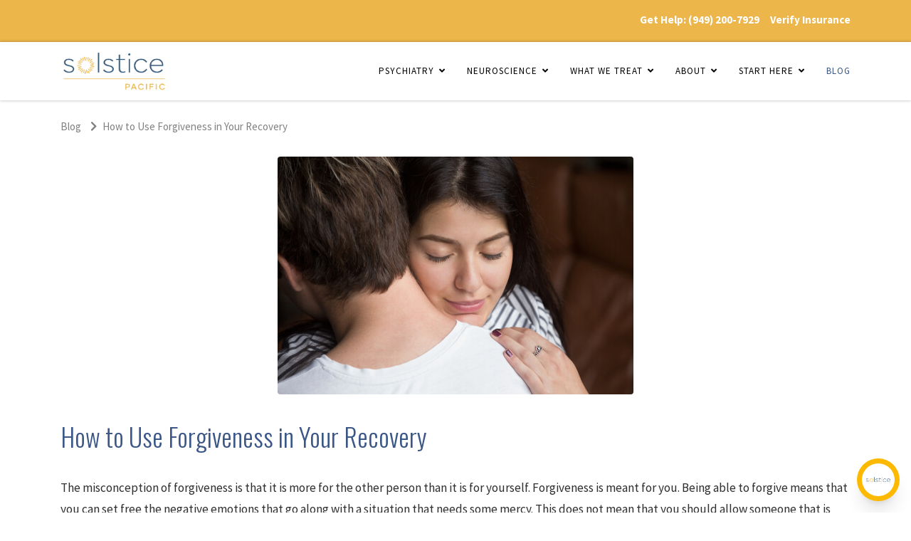

--- FILE ---
content_type: text/html; charset=utf-8
request_url: https://pacificsolstice.com/blog/how-to-use-forgiveness-in-your-recovery
body_size: 9557
content:

<!doctype html>
<html lang="en-gb" dir="ltr">
    <head>
<link href="https://pacificsolstice.com/blog/how-to-use-forgiveness-in-your-recovery" rel="canonical" />

        <meta charset="utf-8">
        <meta name="viewport" content="width=device-width, initial-scale=1, shrink-to-fit=no">
        <link rel="canonical" href="https://pacificsolstice.com/blog/how-to-use-forgiveness-in-your-recovery">
        <base href="https://pacificsolstice.com/blog/how-to-use-forgiveness-in-your-recovery" />
	<meta http-equiv="content-type" content="text/html; charset=utf-8" />
	<meta name="author" content="Juser" />
	<meta name="robots" content="max-snippet:-1, max-image-preview:large, max-video-preview:-1" />
	<meta name="twitter:card" content="summary" />
	<meta property="og:type" content="article" />
	<meta property="og:url" content="https://pacificsolstice.com/blog/how-to-use-forgiveness-in-your-recovery" />
	<meta property="og:title" content="How to Use Forgiveness in Your Recovery | Blog" />
	<meta property="og:description" content="If you or someone you love is struggling with mental health issues or autism, know this: You don't have to face this alone." />
	<meta property="og:image" content="https://pacificsolstice.com/images/psychiatry-blog/pacificsolstice-forgiveness-in-your-recovery.jpg" />
	<meta name="description" content="If you or someone you love is struggling with mental health issues or autism, know this: You don't have to face this alone." />
	
	<title>How to Use Forgiveness in Your Recovery | Blog</title>
	<link href="https://pacificsolstice.com/3y" rel="shortlink" />
	<link href="/images/favicon.io/favicon-16x16.png" rel="shortcut icon" type="image/vnd.microsoft.icon" />
	
	<link href="/plugins/system/jce/css/content.css?6ace3c32fba614bf255653764878127e" rel="stylesheet" type="text/css" />
	<link href="//fonts.googleapis.com/css?family=Source+Sans+Pro:100,100i,300,300i,400,400i,500,500i,700,700i,900,900i&amp;display=swap&amp;subset=greek-ext" rel="stylesheet" type="text/css" />
	<link href="//fonts.googleapis.com/css?family=Oswald:100,100i,300,300i,400,400i,500,500i,700,700i,900,900i&amp;display=swap&amp;subset=latin" rel="stylesheet" type="text/css" />
	<link href="/templates/shaper_helixultimate/css/bootstrap.min.css" rel="stylesheet" type="text/css" />
	<link href="/templates/shaper_helixultimate/css/font-awesome.min.css" rel="stylesheet" type="text/css" />
	<link href="/templates/shaper_helixultimate/css/fa-v4-shims.css" rel="stylesheet" type="text/css" />
	<link href="/templates/shaper_helixultimate/css/template.css" rel="stylesheet" type="text/css" />
	<link href="/templates/shaper_helixultimate/css/presets/default.css" rel="stylesheet" type="text/css" />
	<link href="/templates/shaper_helixultimate/css/custom.css" rel="stylesheet" type="text/css" />
	<link href="/components/com_sppagebuilder/assets/css/font-awesome-5.min.css" rel="stylesheet" type="text/css" />
	<link href="/components/com_sppagebuilder/assets/css/font-awesome-v4-shims.css" rel="stylesheet" type="text/css" />
	<link href="/components/com_sppagebuilder/assets/css/animate.min.css" rel="stylesheet" type="text/css" />
	<link href="/components/com_sppagebuilder/assets/css/sppagebuilder.css" rel="stylesheet" type="text/css" />
	<style type="text/css">
body{font-family: 'Source Sans Pro', sans-serif;font-weight: 400;font-style: normal;}
h1{font-family: 'Oswald', sans-serif;font-weight: 300;font-style: normal;}
h2{font-family: 'Oswald', sans-serif;font-weight: 300;}
h3{font-family: 'Oswald', sans-serif;font-weight: 300;}
h4{font-family: 'Oswald', sans-serif;font-weight: 300;}
.logo-image {height:60px;}.logo-image-phone {height:60px;}.logo-image {height:60px;}.logo-image-phone {height:60px;}
	</style>
	<script src="/media/jui/js/jquery.min.js?6ace3c32fba614bf255653764878127e" type="text/javascript"></script>
	<script src="/media/jui/js/jquery-noconflict.js?6ace3c32fba614bf255653764878127e" type="text/javascript"></script>
	<script src="/media/jui/js/jquery-migrate.min.js?6ace3c32fba614bf255653764878127e" type="text/javascript"></script>
	<script src="/media/system/js/caption.js?6ace3c32fba614bf255653764878127e" type="text/javascript"></script>
	<script src="/templates/shaper_helixultimate/js/popper.min.js" type="text/javascript"></script>
	<script src="/templates/shaper_helixultimate/js/bootstrap.min.js" type="text/javascript"></script>
	<script src="/templates/shaper_helixultimate/js/main.js" type="text/javascript"></script>
	<script src="/components/com_sppagebuilder/assets/js/jquery.parallax.js" type="text/javascript"></script>
	<script src="/components/com_sppagebuilder/assets/js/sppagebuilder.js" type="text/javascript"></script>
	<script type="text/javascript">
jQuery(function($){ initTooltips(); $("body").on("subform-row-add", initTooltips); function initTooltips (event, container) { container = container || document;$(container).find(".hasTooltip").tooltip({"html": true,"container": "body"});} });jQuery(window).on('load',  function() {
				new JCaption('img.caption');
			});/*Dynamic Footer Copyright Date*/
window.addEventListener("load", (event) => {
let dateContainer = document.querySelector(".sp-copyright-year-dynamic").innerText = new Date().getFullYear();
});template="shaper_helixultimate";
	</script>
<!-- Google Tag Manager -->
<script>(function(w,d,s,l,i){w[l]=w[l]||[];w[l].push({'gtm.start':
new Date().getTime(),event:'gtm.js'});var f=d.getElementsByTagName(s)[0],
j=d.createElement(s),dl=l!='dataLayer'?'&l='+l:'';j.async=true;j.src=
'https://www.googletagmanager.com/gtm.js?id='+i+dl;f.parentNode.insertBefore(j,f);
})(window,document,'script','dataLayer','GTM-WWB7G8M');</script>
<!-- End Google Tag Manager -->
<link rel="apple-touch-icon" sizes="180x180" href="/images/favicon/apple-touch-icon.png">
<link rel="icon" type="image/png" sizes="32x32" href="/images/favicon/favicon-32x32.png">
<link rel="icon" type="image/png" sizes="16x16" href="/images/favicon/favicon-16x16.png">
<link rel="manifest" href="/images/favicon/site.webmanifest">
<link rel="mask-icon" href="/images/favicon/safari-pinned-tab.svg" color="#5bbad5">
<link rel="shortcut icon" href="/images/favicon/favicon.ico">
<meta name="msapplication-TileColor" content="#da532c">
<meta name="msapplication-config" content="images/favicon/browserconfig.xml">
<meta name="theme-color" content="#ffffff">
    





<!-- sh404SEF OGP tags -->
<meta property="og:locale" content="en_GB" />
<meta property="og:title" content="How to Use Forgiveness in Your Recovery | Blog" />
<meta property="og:description" content="If you or someone you love is struggling with mental health issues or autism, know this: You don't have to face this alone." />
<meta property="og:type" content="article" />
<meta property="og:url" content="https://pacificsolstice.com/blog/how-to-use-forgiveness-in-your-recovery" />
<meta property="og:image" content="https://pacificsolstice.com/images/psychiatry-blog/pacificsolstice-forgiveness-in-your-recovery.jpg" />
<meta property="og:image:width" content="500" />
<meta property="og:image:height" content="334" />
<meta property="og:image:secure_url" content="https://pacificsolstice.com/images/psychiatry-blog/pacificsolstice-forgiveness-in-your-recovery.jpg" />
<meta property="og:site_name" content="Solstice Pacific" />
<meta property="fb:app_id" content="5025055247572901" />
<!-- sh404SEF OGP tags - end -->
</head>
    <body class="site helix-ultimate com-content view-article layout-default task-none itemid-208 en-gb ltr layout-fluid offcanvas-init offcanvs-position-right">
    
    <div class="body-wrapper">
        <div class="body-innerwrapper">
            <div id="sp-top-bar"><div class="container"><div class="container-inner"><div class="row"><div id="sp-top1" class="col-lg-6"><div class="sp-column text-center text-lg-left"></div></div><div id="sp-top2" class="col-lg-6"><div class="sp-column text-center text-lg-right"><div class="sp-module "><div class="sp-module-content">

<div class="custom"  >
	<p><a href="tel:1-949-200-7929">Get Help: (949) 200-7929</a> &nbsp; &nbsp; <a href="/start-here/verify-insurance">Verify Insurance</a></p></div>
</div></div></div></div></div></div></div></div><header id="sp-header"><div class="container"><div class="container-inner"><div class="row"><div id="sp-logo" class="col-8 col-lg-3"><div class="sp-column"><div class="logo"><a href="/"><img class="logo-image d-none d-lg-inline-block" src="/images/sp-muted-logo1.png" alt="Solstice Pacific"><img class="logo-image-phone d-inline-block d-lg-none" src="/images/sp-muted-logo.png" alt="Solstice Pacific"></a></div></div></div><div id="sp-menu" class="col-4 col-lg-9"><div class="sp-column"><nav class="sp-megamenu-wrapper" role="navigation"><a id="offcanvas-toggler" aria-label="Navigation" class="offcanvas-toggler-right d-block d-lg-none" href="#"><i class="fa fa-bars" aria-hidden="true" title="Navigation"></i></a><ul class="sp-megamenu-parent menu-animation-fade d-none d-lg-block"><li class="sp-menu-item sp-has-child"><a  href="/psychiatry" >Psychiatry</a><div class="sp-dropdown sp-dropdown-main sp-menu-right" style="width: 320px;"><div class="sp-dropdown-inner"><ul class="sp-dropdown-items"><li class="sp-menu-item"><a  href="/psychiatry/adult-inpatient-residential-treatment" >Adult Inpatient Residential Treatment</a></li><li class="sp-menu-item"><a  href="/psychiatry/partial-hospitalization-day-treatment-php" >Partial Hospitalization Day Treatment (PHP)</a></li><li class="sp-menu-item"><a  href="/psychiatry/intensive-outpatient-iop" >Intensive Outpatient (IOP)</a></li><li class="sp-menu-item"><a  href="/psychiatry/individual-counseling-or-therapy-2" >NeuroStar (TMS Technology)</a></li><li class="sp-menu-item"><a  href="/psychiatry/geriatric-mental-health-and-day-treatment" >Geriatric Mental Health and Day Treatment</a></li><li class="sp-menu-item"><a  href="/psychiatry/treatment-resistant-depression" >Treatment Resistant Depression</a></li><li class="sp-menu-item"><a  href="/psychiatry/treatment-of-add-and-adhd" >Treatment of ADD and ADHD</a></li><li class="sp-menu-item"><a  href="/psychiatry/trauma-stress-disorder-and-post-traumatic-stress-disorder" >Trauma, Stress Disorder and Post Traumatic Stress Disorder</a></li><li class="sp-menu-item"><a  href="/psychiatry/eating-disorder-treatment" >Eating Disorder Treatment</a></li><li class="sp-menu-item"><a  href="/psychiatry/autism-treatment" >Autism Treatment</a></li><li class="sp-menu-item"><a  href="/psychiatry/chronic-pain-treatment" >Chronic Pain Treatment</a></li><li class="sp-menu-item"><a  href="/psychiatry/military-and-veterans-grief-loss-and-anxiety-treatment" >Military and Veterans Grief, Loss and Anxiety Treatment</a></li><li class="sp-menu-item"><a  href="/psychiatry/individual-counseling-or-therapy" >Individual Counseling or Therapy</a></li><li class="sp-menu-item"><a  href="/psychiatry/solstice-advance-a-program-for-families" >Family Education &amp; Support Program</a></li></ul></div></div></li><li class="sp-menu-item sp-has-child"><a  href="/neuroscience" >Neuroscience</a><div class="sp-dropdown sp-dropdown-main sp-menu-right" style="width: 320px;"><div class="sp-dropdown-inner"><ul class="sp-dropdown-items"><li class="sp-menu-item"><a  href="/neuroscience/solstice-academy" >Solstice Academy</a></li><li class="sp-menu-item"><a  href="/neuroscience/autism-spectrum-disorder-asd" >Autism Spectrum Disorder (ASD)</a></li><li class="sp-menu-item"><a  href="/neuroscience/traumatic-brain-injury-tbi" >Traumatic Brain Injury (TBI)</a></li><li class="sp-menu-item"><a  href="/neuroscience/stroke-and-depression" >Stroke and Depression</a></li><li class="sp-menu-item"><a  href="/neuroscience/adhd" >ADHD</a></li><li class="sp-menu-item"><a  href="/performance-psychology-clinic" >Performance Psychology Clinic</a></li></ul></div></div></li><li class="sp-menu-item sp-has-child"><a  href="/what-we-treat" >What We Treat</a><div class="sp-dropdown sp-dropdown-main sp-menu-right" style="width: 320px;"><div class="sp-dropdown-inner"><ul class="sp-dropdown-items"><li class="sp-menu-item"><a  href="/what-we-treat/eating-disorders" >Eating Disorders</a></li><li class="sp-menu-item"><a  href="/what-we-treat/obsessive-compulsive-disorders" >Obsessive Compulsive Disorders</a></li><li class="sp-menu-item"><a  href="/what-we-treat/screen-internet-and-gaming" >Screen, Internet and Gaming</a></li><li class="sp-menu-item"><a  href="/what-we-treat/adolescent-mood-and-resilience" >Adolescent Mood and Resilience</a></li><li class="sp-menu-item"><a  href="/what-we-treat/major-depressive-disorder" >Major Depressive Disorder</a></li><li class="sp-menu-item"><a  href="/psychiatry/family-care-communication-and-cohesion" >Family Care, Communication and Cohesion</a></li><li class="sp-menu-item"><a  href="/what-we-treat/persistent-depressive-disorder-dysthymia" >Persistent Depressive Disorder (Dysthymia)</a></li><li class="sp-menu-item"><a  href="/what-we-treat/post-traumatic-stress-disorder" >Post Traumatic Stress Disorder</a></li><li class="sp-menu-item"><a  href="/what-we-treat/bipolar-disorders" >Bipolar Disorders</a></li><li class="sp-menu-item"><a  href="/what-we-treat/demoralization-and-grief" >Demoralization and Grief</a></li><li class="sp-menu-item"><a  href="/what-we-treat/substance-addiction" >Substance Addiction</a></li><li class="sp-menu-item"><a  href="/what-we-treat/substance-induced-mood-disorder" >Substance-Induced Mood Disorder</a></li><li class="sp-menu-item"><a  href="/psychiatry/process-addiction-and-substance-addiction-treatment" >Process Addiction and Substance Addiction Treatment</a></li><li class="sp-menu-item"><a  href="/what-we-treat/anxiety-and-panic-disorders" >Anxiety and Panic Disorders</a></li><li class="sp-menu-item"><a  href="/what-we-treat/acute-stress-disorder" >Acute Stress Disorder</a></li><li class="sp-menu-item"><a  href="/what-we-treat/adult-oppositional-defiant-disorder" >Adult Oppositional Defiant Disorder</a></li></ul></div></div></li><li class="sp-menu-item sp-has-child"><a  href="/about" >About</a><div class="sp-dropdown sp-dropdown-main sp-menu-right" style="width: 320px;"><div class="sp-dropdown-inner"><ul class="sp-dropdown-items"><li class="sp-menu-item"><a  href="/about/meet-your-provider" >Meet Your Provider</a></li><li class="sp-menu-item"><a  href="/about/our-core-value" >Our Core Value</a></li><li class="sp-menu-item"><a  href="/about/suicide-prevention" >Suicide Prevention</a></li><li class="sp-menu-item"><a  href="/about/join-our-team" >Join Our Team</a></li><li class="sp-menu-item"><a  href="/about/solstice-professional" >Solstice Professional</a></li><li class="sp-menu-item"><a  href="/about/clinical-distinction" >Clinical Distinction</a></li><li class="sp-menu-item"><a  href="/learn-more/education" >Education</a></li><li class="sp-menu-item"><a  href="/learn-more" >Learn More</a></li><li class="sp-menu-item"><a  href="/about/contact-us" >Contact Us</a></li><li class="sp-menu-item"><a  href="/about/confidentiality-policy" >Confidentiality Policy</a></li></ul></div></div></li><li class="sp-menu-item sp-has-child"><a  href="/start-here" >Start Here</a><div class="sp-dropdown sp-dropdown-main sp-menu-right" style="width: 320px;"><div class="sp-dropdown-inner"><ul class="sp-dropdown-items"><li class="sp-menu-item"><a  href="/start-here/psychiatric-urgent-care" >Urgent Care Triage</a></li><li class="sp-menu-item"><a  href="/start-here/help-a-loved-one" >Help a Loved One</a></li><li class="sp-menu-item"><a  href="/start-here/receive-an-assessment" >Free Assessment</a></li><li class="sp-menu-item"><a  href="/start-here/verify-insurance" >Verify Insurance</a></li><li class="sp-menu-item"><a  href="https://app.fluidpay.com/spp/pay-sp-now" target="_blank" >Payment Form</a></li><li class="sp-menu-item"><a  href="/service-area" >Service Area</a></li></ul></div></div></li><li class="sp-menu-item current-item active"><a  href="/blog/" >Blog</a></li></ul></nav></div></div></div></div></div></header>            <section id="sp-breadcrumbs"class="jbreadcrumbs"><div class="container"><div class="container-inner"><div class="row"><div id="sp-breadcrumb" class="col-lg-12 "><div class="sp-column "><div class="sp-module "><div class="sp-module-content">
<ol itemscope itemtype="https://schema.org/BreadcrumbList" class="breadcrumb">
			<li class="float-left">
			<span class="divider fa fa-location" aria-hidden="true"></span>
		</li>
	
				<li itemprop="itemListElement" itemscope itemtype="https://schema.org/ListItem" class="breadcrumb-item"><a itemprop="item" href="/blog/" class="pathway"><span itemprop="name">Blog</span></a>				<meta itemprop="position" content="1">
			</li>
					<li itemprop="itemListElement" itemscope itemtype="https://schema.org/ListItem" class="breadcrumb-item active"><span itemprop="name">How to Use Forgiveness in Your Recovery</span>				<meta itemprop="position" content="2">
			</li>
		</ol>
</div></div></div></div></div></div></div></section><section id="sp-section-3"><div class="row"><div id="sp-title" class="col-lg-12 "><div class="sp-column "></div></div></div></section><section id="sp-main-body"><div class="container"><div class="container-inner"><div class="row"><main id="sp-component" class="col-lg-12 " role="main"><div class="sp-column "><div id="system-message-container">
	</div>
<div class="article-details " itemscope itemtype="https://schema.org/Article">
	<meta itemprop="inLanguage" content="en-GB">
	
									<div class="article-full-image float-none"> <img
					 src="/images/psychiatry-blog/pacificsolstice-forgiveness-in-your-recovery.jpg" alt="" itemprop="image"> </div>
	
	
		
		<div class="article-header">
					<h1 itemprop="headline">
				How to Use Forgiveness in Your Recovery			</h1>
								
		
	</div>
		<div class="article-can-edit d-flex flex-wrap justify-content-between">
				</div>
	
		
			
		
		
	
	<div itemprop="articleBody">
		




<p>The misconception of forgiveness is that it is more for the other person than it is for yourself. Forgiveness is meant for you. Being able to forgive means that you can set free the negative emotions that go along with a situation that needs some mercy. This does not mean that you should allow someone that is toxic in your life any longer nor does it mean that you have that you have to forget what they did to you. All forgiveness really means is that you are accepting what happened and moving on for the sole purpose of gaining back your serenity and focusing on your recovery.</p>
<h2>Forgive yourself</h2>
<p>By giving yourself some grace for your past mistakes, you can dole out forgiveness to others, too. Using the 12 Steps is a great tool to figure out your part in certain circumstances that you just cannot stop thinking about. The 12 Steps are based off rigorous honesty which can help you to see what you did wrong and push ahead instead of being stuck in the same spot.</p>
<h2>Let it go</h2>
<p>Whatever “it” is, let it go. If you keep repeatedly reliving what has happened, it will keep you in a redundantly bad situation to prevent you from making headway in your recovery program. If you let it go, you can see the exact nature of the wrong, learn from it, and use it towards your advantage if the wrongdoing happens again.</p>
<h2>Clean the slate</h2>
<p>To achieve true forgiveness there must not be a scorecard kept about past mistakes that were made. In recovery, moving forward with a clean slate takes the weight of the world off your shoulders. Having a clear conscious does more good for your psyche than holding onto negative feelings that will only mentally tear you down.</p>
<h2>Drop the rock</h2>
<p>If you have ever heard the phrase that “people in glass houses should not throw stones”, you should use this viewpoint towards your forgiveness. Everyone makes mistakes. Remembering that you have also made mistakes can cause you to become more lenient with other people’s shortcomings since others have forgiven you, especially where your addiction is concerned.</p>
<p>Forgiveness is all about changing your perception to become one that is an advantage to your recovery. You have already overcome so much with the cessation of your addiction that forgiving could be one more action that can give you the upper hand and make you the bigger person.</p>
<p>&nbsp;</p>	</div>

				
	
				
				
		<dl class="fields-container">
	<dd class="field-entry "><span class="field-value"><div class="blogcategorydata" data-topic="tips"></div></span>
</dd></dl>
	

	<ul class="pager pagenav">
	<li class="previous">
		<a class="hasTooltip" title="Why Do I Need to Have Reliance in Recovery Principles?" aria-label="Previous article: Why Do I Need to Have Reliance in Recovery Principles?" href="/blog/why-do-i-need-to-have-reliance-in-recovery-principles" rel="prev">
			<span class="icon-chevron-left" aria-hidden="true"></span> <span aria-hidden="true">Prev</span>		</a>
	</li>
	<li class="next">
		<a class="hasTooltip" title="How to Develop an Aftercare Plan" aria-label="Next article: How to Develop an Aftercare Plan" href="/blog/how-to-develop-an-aftercare-plan" rel="next">
			<span aria-hidden="true">Next</span> <span class="icon-chevron-right" aria-hidden="true"></span>		</a>
	</li>
</ul>
	
				</div>


<div class="related-article-list-container">
    <h3 class="related-article-title"> Related Articles </h3>
     
    <div class="article-list related-article-list">
        <div class="row">
             
                <div class="col-md-4">            
                <div class="article">
    	<div class="article-full-image">
		<img src="/images/2021/12/21/2034E007-7072-43B4-AEDF-31BFD59F33FA.jpeg" alt="Rock Bottom" itemprop="image">
	</div>


	<div class="article-header">
					<h2>
									<a href="/blog/rock-bottom">
						Rock Bottom					</a>
							</h2>
		
		
		
			</div>
<div class="article-info">
            </div>        

</div>                </div>
             
                <div class="col-md-4">            
                <div class="article">
    	<div class="article-full-image">
		<img src="/images/2021/12/21/6BF184F1-81A4-4551-802A-4C242603A063.jpeg" alt="Loving an Addict" itemprop="image">
	</div>


	<div class="article-header">
					<h2>
									<a href="/blog/loving-an-addict">
						Loving an Addict					</a>
							</h2>
		
		
		
			</div>
<div class="article-info">
            </div>        

</div>                </div>
                    </div>
    </div>
        </div></div></main></div></div></div></section><section id="sp-section-6"><div class="row"><div id="sp-content-custom-bottom" class="col-lg-12 "><div class="sp-column "><div class="sp-module "><div class="sp-module-content"><div class="mod-sppagebuilder  sp-page-builder" data-module_id="135">
	<div class="page-content">
		<div id="section-id-1589821922875" class="sppb-section pb50" ><div class="sppb-row-overlay"></div><div class="sppb-container-inner"><div class="sppb-row"><div class="sppb-col-md-1" id="column-wrap-id-1589821922879"><div id="column-id-1589821922879" class="sppb-column" ><div class="sppb-column-addons"></div></div></div><div class="sppb-col-md-10" id="column-wrap-id-1589821922880"><div id="column-id-1589821922880" class="sppb-column btitle grbtnld" ><div class="sppb-column-addons"><div id="sppb-addon-wrapper-1589821922881" class="sppb-addon-wrapper"><div id="sppb-addon-1589821922881" class="clearfix "     ><div class="sppb-addon sppb-addon-text-block sppb-text-center "><h3 class="sppb-addon-title">Recovery Starts Here.</h3><div class="sppb-addon-content"><p>Your family's safety and comfort advance when you invite us into your sacred story and the hopes that might flicker. We're ready to support you. We take your history seriously. Together, anxiety about tomorrow will decrease.</p></div></div><style type="text/css">#sppb-addon-wrapper-1589821922881 {
margin:0px 0px 30px 0px;}
#sppb-addon-1589821922881 {
	color: #000000;
	box-shadow: 0 0 0 0 #ffffff;
}
#sppb-addon-1589821922881 {
}
#sppb-addon-1589821922881.sppb-element-loaded {
}
#sppb-addon-1589821922881 .sppb-addon-title {
color:#3b5787;letter-spacing:;}
@media (min-width: 768px) and (max-width: 991px) {#sppb-addon-1589821922881 {}#sppb-addon-wrapper-1589821922881 {margin-top: 0px;margin-right: 0px;margin-bottom: 20px;margin-left: 0px;}}@media (max-width: 767px) {#sppb-addon-1589821922881 {}#sppb-addon-wrapper-1589821922881 {margin-top: 0px;margin-right: 0px;margin-bottom: 10px;margin-left: 0px;}}</style><style type="text/css">#sppb-addon-1589821922881{ font-size: 16px; }@media (min-width: 768px) and (max-width: 991px) {}@media (max-width: 767px) {}</style></div></div><div id="sppb-addon-wrapper-1589821922882" class="sppb-addon-wrapper"><div id="sppb-addon-1589821922882" class="clearfix "     ><div class="sppb-text-center"><a href="tel:1-949-200-7929" id="btn-1589821922882" class="sppb-btn  sppb-btn-lg sppb-btn-rounded"> Get help: (949) 200-7929</a></div><style type="text/css">#sppb-addon-1589821922882 {
	box-shadow: 0 0 0 0 #ffffff;
}
#sppb-addon-1589821922882 {
}
#sppb-addon-1589821922882.sppb-element-loaded {
}
@media (min-width: 768px) and (max-width: 991px) {#sppb-addon-1589821922882 {}#sppb-addon-wrapper-1589821922882 {margin-top: 0px;margin-right: 0px;margin-bottom: 20px;margin-left: 0px;}}@media (max-width: 767px) {#sppb-addon-1589821922882 {}#sppb-addon-wrapper-1589821922882 {margin-top: 0px;margin-right: 0px;margin-bottom: 10px;margin-left: 0px;}}</style><style type="text/css">#sppb-addon-1589821922882 #btn-1589821922882.sppb-btn-{font-weight: 700;}</style></div></div><div id="sppb-addon-wrapper-1589821922883" class="sppb-addon-wrapper"><div id="sppb-addon-1589821922883" class="clearfix "     ><style type="text/css">#sppb-addon-wrapper-1589821922883 {
margin:30px   ;}
#sppb-addon-1589821922883 {
	box-shadow: 0 0 0 0 #ffffff;
}
#sppb-addon-1589821922883 {
}
#sppb-addon-1589821922883.sppb-element-loaded {
}
@media (min-width: 768px) and (max-width: 991px) {#sppb-addon-1589821922883 {}#sppb-addon-wrapper-1589821922883 {margin-top: 0px;margin-right: 0px;margin-bottom: 20px;margin-left: 0px;}}@media (max-width: 767px) {#sppb-addon-1589821922883 {}#sppb-addon-wrapper-1589821922883 {margin-top: 0px;margin-right: 0px;margin-bottom: 10px;margin-left: 0px;}}</style></div></div></div></div></div><div class="sppb-col-md-1" id="column-wrap-id-1589821922884"><div id="column-id-1589821922884" class="sppb-column" ><div class="sppb-column-addons"></div></div></div></div></div></div><style type="text/css">.sp-page-builder .page-content #section-id-1589821922875{background-image:url(/images/header-banner/pacific-soltice-call-to-action-banner-2.jpg);background-repeat:no-repeat;background-size:cover;background-attachment:scroll;background-position:0 0;box-shadow:0 0 0 0 #ffffff;}.sp-page-builder .page-content #section-id-1589821922875 > .sppb-row-overlay {mix-blend-mode:normal;}#column-id-1589821922879{box-shadow:0 0 0 0 #fff;}</style>	</div>
</div>
</div></div><div class="sp-module "><div class="sp-module-content"><div class="mod-sppagebuilder  sp-page-builder" data-module_id="143">
	<div class="page-content">
		<div id="section-id-1591721188802" class="sppb-section grbgdl pb50 mt-4" ><div class="sppb-container-inner"><div class="sppb-row"><div class="sppb-col-md-1" id="column-wrap-id-1591721188806"><div id="column-id-1591721188806" class="sppb-column" ><div class="sppb-column-addons"></div></div></div><div class="sppb-col-md-10" id="column-wrap-id-1591721188807"><div id="column-id-1591721188807" class="sppb-column" ><div class="sppb-column-addons"><div id="sppb-addon-wrapper-1591721188808" class="sppb-addon-wrapper"><div id="sppb-addon-1591721188808" class="clearfix "     ><div class="sppb-addon sppb-addon-header text-white sppb-text-center"><h2 class="sppb-addon-title">Solstice Pacific, your trauma informed healthcare provider. </h2></div><style type="text/css">#sppb-addon-1591721188808 {
	box-shadow: 0 0 0 0 #ffffff;
}
#sppb-addon-1591721188808 {
}
#sppb-addon-1591721188808.sppb-element-loaded {
}
#sppb-addon-1591721188808 .sppb-addon-title {
letter-spacing:;}
@media (min-width: 768px) and (max-width: 991px) {#sppb-addon-1591721188808 {}#sppb-addon-wrapper-1591721188808 {margin-top: 0px;margin-right: 0px;margin-bottom: 20px;margin-left: 0px;}}@media (max-width: 767px) {#sppb-addon-1591721188808 {}#sppb-addon-wrapper-1591721188808 {margin-top: 0px;margin-right: 0px;margin-bottom: 10px;margin-left: 0px;}}</style><style type="text/css"></style></div></div></div></div></div><div class="sppb-col-md-1" id="column-wrap-id-1591721188809"><div id="column-id-1591721188809" class="sppb-column" ><div class="sppb-column-addons"></div></div></div></div></div></div><style type="text/css">.sp-page-builder .page-content #section-id-1589821922875{background-image:url(/images/header-banner/pacific-soltice-call-to-action-banner-2.jpg);background-repeat:no-repeat;background-size:cover;background-attachment:scroll;background-position:0 0;box-shadow:0 0 0 0 #ffffff;}.sp-page-builder .page-content #section-id-1589821922875 > .sppb-row-overlay {mix-blend-mode:normal;}#column-id-1589821922879{box-shadow:0 0 0 0 #fff;}.sp-page-builder .page-content #section-id-1591721188802{box-shadow:0 0 0 0 #ffffff;}#column-id-1591721188806{box-shadow:0 0 0 0 #fff;}</style>	</div>
</div>
</div></div><div class="sp-module "><div class="sp-module-content"><div class="mod-sppagebuilder  sp-page-builder" data-module_id="158">
	<div class="page-content">
		<div id="section-id-1589821922875" class="sppb-section pb50" ><div class="sppb-row-overlay"></div><div class="sppb-container-inner"><div class="sppb-row"><div class="sppb-col-md-1" id="column-wrap-id-1589821922879"><div id="column-id-1589821922879" class="sppb-column" ><div class="sppb-column-addons"></div></div></div><div class="sppb-col-md-10" id="column-wrap-id-1589821922880"><div id="column-id-1589821922880" class="sppb-column btitle grbtnld" ><div class="sppb-column-addons"><div id="sppb-addon-wrapper-1589821922881" class="sppb-addon-wrapper"><div id="sppb-addon-1589821922881" class="clearfix "     ><div class="sppb-addon sppb-addon-text-block sppb-text-center "><h3 class="sppb-addon-title">Complete this Assessment</h3><div class="sppb-addon-content"><p>Clinically speaking, the Assessment is step one. It's confidential, free and helps you make decisions. Your teen's state of mind and body have been on your mind. While academic progress is part of Solstice Academy, this Assessment is focused on physical and mental health. Sharing some information with our Clinical Advocate helps you formalize an action plan because right now you need options. If you see the social, emotional benefits in looking at Solstice Academy more closely we'll be ready to discuss options and a path forward once you submit the Assessment.</p></div></div><style type="text/css">#sppb-addon-wrapper-1589821922881 {
margin:0px 0px 30px 0px;}
#sppb-addon-1589821922881 {
	color: #000000;
	box-shadow: 0 0 0 0 #ffffff;
}
#sppb-addon-1589821922881 {
}
#sppb-addon-1589821922881.sppb-element-loaded {
}
#sppb-addon-1589821922881 .sppb-addon-title {
color:#3b5787;letter-spacing:;}
@media (min-width: 768px) and (max-width: 991px) {#sppb-addon-1589821922881 {}#sppb-addon-wrapper-1589821922881 {margin-top: 0px;margin-right: 0px;margin-bottom: 20px;margin-left: 0px;}}@media (max-width: 767px) {#sppb-addon-1589821922881 {}#sppb-addon-wrapper-1589821922881 {margin-top: 0px;margin-right: 0px;margin-bottom: 10px;margin-left: 0px;}}</style><style type="text/css">#sppb-addon-1589821922881{ font-size: 16px; }@media (min-width: 768px) and (max-width: 991px) {}@media (max-width: 767px) {}</style></div></div><div id="sppb-addon-wrapper-1589821922882" class="sppb-addon-wrapper"><div id="sppb-addon-1589821922882" class="clearfix "     ><div class="sppb-text-center"><a href="/start-here/receive-an-assessment" id="btn-1589821922882" class="sppb-btn  sppb-btn-lg sppb-btn-rounded">Confidential Assessment</a></div><style type="text/css">#sppb-addon-1589821922882 {
	box-shadow: 0 0 0 0 #ffffff;
}
#sppb-addon-1589821922882 {
}
#sppb-addon-1589821922882.sppb-element-loaded {
}
@media (min-width: 768px) and (max-width: 991px) {#sppb-addon-1589821922882 {}#sppb-addon-wrapper-1589821922882 {margin-top: 0px;margin-right: 0px;margin-bottom: 20px;margin-left: 0px;}}@media (max-width: 767px) {#sppb-addon-1589821922882 {}#sppb-addon-wrapper-1589821922882 {margin-top: 0px;margin-right: 0px;margin-bottom: 10px;margin-left: 0px;}}</style><style type="text/css">#sppb-addon-1589821922882 #btn-1589821922882.sppb-btn-{font-weight: 700;}</style></div></div></div></div></div><div class="sppb-col-md-1" id="column-wrap-id-1589821922884"><div id="column-id-1589821922884" class="sppb-column" ><div class="sppb-column-addons"></div></div></div></div></div></div><style type="text/css">.sp-page-builder .page-content #section-id-1589821922875{background-image:url(/images/header-banner/pacific-soltice-call-to-action-banner-2.jpg);background-repeat:no-repeat;background-size:cover;background-attachment:scroll;background-position:0 0;box-shadow:0 0 0 0 #ffffff;}.sp-page-builder .page-content #section-id-1589821922875 > .sppb-row-overlay {mix-blend-mode:normal;}#column-id-1589821922879{box-shadow:0 0 0 0 #fff;}.sp-page-builder .page-content #section-id-1591721188802{box-shadow:0 0 0 0 #ffffff;}#column-id-1591721188806{box-shadow:0 0 0 0 #fff;}.sp-page-builder .page-content #section-id-1589821922875{background-image:url(/images/header-banner/pacific-soltice-call-to-action-banner-2.jpg);background-repeat:no-repeat;background-size:cover;background-attachment:scroll;background-position:0 0;box-shadow:0 0 0 0 #ffffff;}.sp-page-builder .page-content #section-id-1589821922875 > .sppb-row-overlay {mix-blend-mode:normal;}#column-id-1589821922879{box-shadow:0 0 0 0 #fff;}</style>	</div>
</div>
</div></div></div></div></div></section><section id="sp-bottom"><div class="container"><div class="container-inner"><div class="row"><div id="sp-bottom1" class="col-md-6 col-lg-3 "><div class="sp-column "><div class="sp-module "><div class="sp-module-content">

<div class="custom"  >
	<h3 class="sp-module-title"><a href="/about">About Us</a></h3>
<ul>
<li><a href="/about/meet-your-provider">Meet Your Provider</a></li>
<li><a href="/about/our-core-value">Our Core Value</a></li>
<li><a href="/about/suicide-prevention">Suicide Prevention</a></li>
<li><a href="/about/join-our-team">Join Our Team</a></li>
<li><a href="/about/clinical-distinction">Clinical Distinction</a></li>
</ul>
<p><img class="seal-footer mt-3" src="/images/images/Pacific_Solstice_Joint_Commission_Gold_Seal_v2.jpg" alt="Pacific Solstice Joint Commission Gold Seal" width="100" /></p></div>
</div></div></div></div><div id="sp-bottom2" class="col-md-6 col-lg-3 "><div class="sp-column "><div class="sp-module "><div class="sp-module-content">

<div class="custom"  >
	<h3 class="sp-module-title"><a href="/learn-more">Learn More</a></h3>
<ul>
<li><a href="/psychiatry">Psychiatry</a></li>
<li><a href="/what-we-treat">What We Treat</a></li>
<li><a href="/learn-more/education">Education</a></li>
<li><a href="/confidential-care">Confidentiality & Opt In</a></li>
</ul>
<div class="mt-3"><a title="Verify LegitScript Approval" href="http://legitscript.com" target="_blank" rel="noopener"><img src="https://static.legitscript.com/seals/4031431.png" alt="LegitScript approved" width="140" height="100" border="0" /></a></div></div>
</div></div></div></div><div id="sp-bottom3" class="col-md-6 col-lg-3 "><div class="sp-column "><div class="sp-module "><div class="sp-module-content">

<div class="custom"  >
	<h3 class="sp-module-title"><a href="/start-here">Start Here</a></h3>
<ul>
<li><a href="/start-here/help-a-loved-one">Help a Loved One</a></li>
<li><a href="/start-here/receive-an-assessment">Receive an Assessment</a></li>
<li><a href="/start-here/verify-insurance">Verify Insurance</a></li>
<li><a href="/start-here/payment-form">Payment Form</a></li>
<li><a href="/learn-more/contact-us">Contact Us</a></li>
</ul></div>
</div></div></div></div><div id="sp-bottom4" class="col-md-6 col-lg-3 "><div class="sp-column "><div class="sp-module "><div class="sp-module-content">

<div class="custom"  >
	<h3 class="sp-module-title">Contact</h3>
<div class="">Solstice Pacific<br /> 26732 Crown Valley Parkway <br /> Suite 443 <br /> Mission Viejo, CA 92691<br /><a href="mailto:info@pacificsolstice.com">info@pacificsolstice.com</a><br /><a href="tel:1-949-200-7929">Get Help: (949) 200-7929</a></div>
<div>&nbsp;</div>
<p class="mt-0 d-md-none d-lg-inline-block"><img src="/images/SP-muted_logo.png" alt="SP-muted_logo.png" /></p></div>
</div></div></div></div></div></div></div></section><footer id="sp-footer"><div class="container"><div class="container-inner"><div class="row"><div id="sp-footer1" class="col-lg-2 "><div class="sp-column "><div class="sp-module "><div class="sp-module-content">

<div class="custom"  >
	<div class="footer-social-icon"><a href="https://www.facebook.com/pacificsolsticeclinic" target="_blanks"><i class="fab fa-facebook-f"></i></a> <a href="https://www.instagram.com/pacific.solstice/" target="_blanks"><i class="fab fa-instagram"></i></a> <a href="https://www.yelp.com/biz/pacific-solstice-laguna-hills-2" target="_blanks"><i class="fab fa-yelp"></i></a></div></div>
</div></div></div></div><div id="sp-footer3" class="col-lg-6 "><div class="sp-column "><div class="sp-module "><div class="sp-module-content">

<div class="custom"  >
	<div class="footer-lang">
<p>Solstice Pacific Speaks Arabic, Dari, English, Farsi, Hindi, Spanish, Tagalog, Urdu</p>
</div></div>
</div></div></div></div><div id="sp-footer2" class="col-lg-4 "><div class="sp-column "><div class="sp-module "><div class="sp-module-content">

<div class="custom"  >
	<div><span class="sp-copyright">© <span class="sp-copyright-year-dynamic"></span> Pacific Solstice All Rights Reserved. <span class="gbdm-break"></span> <a title="Huntington Beach Web Design - Green By Design Marketing" href="http://www.greenbydesignmarketing.com" target="_blank" rel="noopener">GBD Marketing</a></span></div></div>
</div></div></div></div></div></div></div></footer>        </div>
    </div>

    <!-- Off Canvas Menu -->
    <div class="offcanvas-overlay"></div>
    <div class="offcanvas-menu">
        <a href="#" class="close-offcanvas"><span class="fa fa-remove"></span></a>
        <div class="offcanvas-inner">
                            <div class="sp-module "><div class="sp-module-content"><ul class="menu">
<li class="item-114 menu-deeper menu-parent"><a href="/psychiatry" >Psychiatry<span class="menu-toggler"></span></a><ul class="menu-child"><li class="item-377"><a href="/psychiatry/adult-inpatient-residential-treatment" >Adult Inpatient Residential Treatment</a></li><li class="item-241"><a href="/psychiatry/partial-hospitalization-day-treatment-php" >Partial Hospitalization Day Treatment (PHP)</a></li><li class="item-237"><a href="/psychiatry/intensive-outpatient-iop" >Intensive Outpatient (IOP)</a></li><li class="item-385"><a href="/psychiatry/individual-counseling-or-therapy-2" >NeuroStar (TMS Technology)</a></li><li class="item-243"><a href="/psychiatry/geriatric-mental-health-and-day-treatment" >Geriatric Mental Health and Day Treatment</a></li><li class="item-242"><a href="/psychiatry/treatment-resistant-depression" >Treatment Resistant Depression</a></li><li class="item-260"><a href="/psychiatry/treatment-of-add-and-adhd" >Treatment of ADD and ADHD</a></li><li class="item-263"><a href="/psychiatry/trauma-stress-disorder-and-post-traumatic-stress-disorder" >Trauma, Stress Disorder and Post Traumatic Stress Disorder</a></li><li class="item-264"><a href="/psychiatry/eating-disorder-treatment" >Eating Disorder Treatment</a></li><li class="item-265"><a href="/psychiatry/autism-treatment" >Autism Treatment</a></li><li class="item-268"><a href="/psychiatry/chronic-pain-treatment" >Chronic Pain Treatment</a></li><li class="item-269"><a href="/psychiatry/military-and-veterans-grief-loss-and-anxiety-treatment" >Military and Veterans Grief, Loss and Anxiety Treatment</a></li><li class="item-270"><a href="/psychiatry/individual-counseling-or-therapy" >Individual Counseling or Therapy</a></li><li class="item-387"><a href="/psychiatry/solstice-advance-a-program-for-families" >Family Education &amp; Support Program</a></li></ul></li><li class="item-257 menu-deeper menu-parent"><a href="/neuroscience" >Neuroscience<span class="menu-toggler"></span></a><ul class="menu-child"><li class="item-362"><a href="/neuroscience/solstice-academy" >Solstice Academy</a></li><li class="item-251"><a href="/neuroscience/autism-spectrum-disorder-asd" >Autism Spectrum Disorder (ASD)</a></li><li class="item-292"><a href="/neuroscience/traumatic-brain-injury-tbi" >Traumatic Brain Injury (TBI)</a></li><li class="item-314"><a href="/neuroscience/stroke-and-depression" >Stroke and Depression</a></li><li class="item-282"><a href="/neuroscience/adhd" >ADHD</a></li><li class="item-312"><a href="/performance-psychology-clinic" >Performance Psychology Clinic</a></li></ul></li><li class="item-239 menu-deeper menu-parent"><a href="/what-we-treat" >What We Treat<span class="menu-toggler"></span></a><ul class="menu-child"><li class="item-278"><a href="/what-we-treat/eating-disorders" >Eating Disorders</a></li><li class="item-279"><a href="/what-we-treat/obsessive-compulsive-disorders" >Obsessive Compulsive Disorders</a></li><li class="item-281"><a href="/what-we-treat/screen-internet-and-gaming" >Screen, Internet and Gaming</a></li><li class="item-324"><a href="/what-we-treat/adolescent-mood-and-resilience" >Adolescent Mood and Resilience</a></li><li class="item-249"><a href="/what-we-treat/major-depressive-disorder" >Major Depressive Disorder</a></li><li class="item-266"><a href="/psychiatry/family-care-communication-and-cohesion" >Family Care, Communication and Cohesion</a></li><li class="item-250"><a href="/what-we-treat/persistent-depressive-disorder-dysthymia" >Persistent Depressive Disorder (Dysthymia)</a></li><li class="item-252"><a href="/what-we-treat/post-traumatic-stress-disorder" >Post Traumatic Stress Disorder</a></li><li class="item-253"><a href="/what-we-treat/bipolar-disorders" >Bipolar Disorders</a></li><li class="item-255"><a href="/what-we-treat/demoralization-and-grief" >Demoralization and Grief</a></li><li class="item-280"><a href="/what-we-treat/substance-addiction" >Substance Addiction</a></li><li class="item-273"><a href="/what-we-treat/substance-induced-mood-disorder" >Substance-Induced Mood Disorder</a></li><li class="item-267"><a href="/psychiatry/process-addiction-and-substance-addiction-treatment" >Process Addiction and Substance Addiction Treatment</a></li><li class="item-274"><a href="/what-we-treat/anxiety-and-panic-disorders" >Anxiety and Panic Disorders</a></li><li class="item-275"><a href="/what-we-treat/acute-stress-disorder" >Acute Stress Disorder</a></li><li class="item-277"><a href="/what-we-treat/adult-oppositional-defiant-disorder" >Adult Oppositional Defiant Disorder</a></li></ul></li><li class="item-107 menu-deeper menu-parent"><a href="/about" >About<span class="menu-toggler"></span></a><ul class="menu-child"><li class="item-284"><a href="/about/meet-your-provider" >Meet Your Provider</a></li><li class="item-286"><a href="/about/our-core-value" >Our Core Value</a></li><li class="item-254"><a href="/about/suicide-prevention" >Suicide Prevention</a></li><li class="item-283"><a href="/about/join-our-team" >Join Our Team</a></li><li class="item-384"><a href="/about/solstice-professional" >Solstice Professional</a></li><li class="item-256"><a href="/about/clinical-distinction" >Clinical Distinction</a></li><li class="item-310"><a href="/learn-more/education" >Education</a></li><li class="item-113"><a href="/learn-more" >Learn More</a></li><li class="item-311"><a href="/about/contact-us" >Contact Us</a></li><li class="item-318"><a href="/about/confidentiality-policy" >Confidentiality Policy</a></li></ul></li><li class="item-240 menu-deeper menu-parent"><a href="/start-here" >Start Here<span class="menu-toggler"></span></a><ul class="menu-child"><li class="item-315"><a href="/start-here/psychiatric-urgent-care" >Urgent Care Triage</a></li><li class="item-259"><a href="/start-here/help-a-loved-one" >Help a Loved One</a></li><li class="item-285"><a href="/start-here/receive-an-assessment" >Free Assessment</a></li><li class="item-258"><a href="/start-here/verify-insurance" >Verify Insurance</a></li><li class="item-299"><a href="https://app.fluidpay.com/spp/pay-sp-now" target="_blank" rel="noopener noreferrer">Payment Form</a></li><li class="item-337"><a href="/service-area" >Service Area</a></li></ul></li><li class="item-208 current active"><a href="/blog/" >Blog</a></li></ul>
</div></div>
                    </div>
    </div>

    <!-- Google Tag Manager (noscript) -->
<noscript><iframe src="https://www.googletagmanager.com/ns.html?id=GTM-WWB7G8M"
height="0" width="0" style="display:none;visibility:hidden"></iframe></noscript>
<!-- End Google Tag Manager (noscript) -->
<script> (function(){ var s = document.createElement('script'); var h = document.querySelector('head') || document.body; s.src = 'https://acsbapp.com/apps/app/dist/js/app.js'; s.async = true; s.onload = function(){ acsbJS.init({ statementLink : '', footerHtml : '', hideMobile : false, hideTrigger : false, disableBgProcess : false, language : 'en', position : 'left', leadColor : '#146ff8', triggerColor : '#146ff8', triggerRadius : '50%', triggerPositionX : 'left', triggerPositionY : 'bottom', triggerIcon : 'people', triggerSize : 'medium', triggerOffsetX : 20, triggerOffsetY : 20, mobile : { triggerSize : 'small', triggerPositionX : 'left', triggerPositionY : 'center', triggerOffsetX : 10, triggerOffsetY : 0, triggerRadius : '50%' } }); }; h.appendChild(s); })(); </script>
<chat-bot platform_id="79ac7f69-c5ca-41de-b600-6b35ae25687a" user_id="345ae16b-2212-452c-8abb-464c2f7798c1" chatbot_id="8a059d30-f48c-434c-9647-ad81db65fbff"><a href="https://www.chatsimple.ai/?utm_source=widget&utm_medium=referral">[chatbot]</a></chat-bot><script src="https://cdn.chatsimple.ai/chat-bot-loader.js" defer></script>

    
    
    <!-- Go to top -->
            <a href="#" class="sp-scroll-up" aria-label="Scroll Up"><span class="fa fa-chevron-up" aria-hidden="true"></span></a>
            </body>
</html>

--- FILE ---
content_type: text/css
request_url: https://pacificsolstice.com/templates/shaper_helixultimate/css/presets/default.css
body_size: 604
content:
/**
 * @package Helix Ultimate Framework
 * @author JoomShaper https://www.joomshaper.com
 * @copyright Copyright (c) 2010 - 2018 JoomShaper
 * @license http://www.gnu.org/licenses/gpl-2.0.html GNU/GPLv2 or Later
 */
body, .sp-preloader {
  background-color: #fff;
  color: #242424;
}
.sp-preloader > div {
  background: #3b5787;
}
.sp-preloader > div:after {
  background: #fff;
}
#sp-top-bar {
  background: #fff;
  color: #aaa;
}
#sp-top-bar a {
  color: #3b5787;
}
#sp-header {
  background: #121233;
}
a {
  color: #3b5787;
}
a:hover, a:focus, a:active {
  color: #121233;
}
.tags > li {
  display: inline-block;
}
.tags > li a {
  background: rgba(3, 69, 191, 0.1);
  color: #3b5787;
}
.tags > li a:hover {
  background: #121233;
}
.article-social-share .social-share-icon ul li a {
  color: #242424;
}
.article-social-share .social-share-icon ul li a:hover, .article-social-share .social-share-icon ul li a:focus {
  background: #3b5787;
}
.pager > li a {
  border: 1px solid #ededed;
  color: #242424;
}
.sp-reading-progress-bar {
  background-color: #3b5787;
}
.sp-megamenu-parent > li > a {
  color: #fff;
}
.sp-megamenu-parent > li:hover > a {
  color: #fff;
}
.sp-megamenu-parent > li.active > a, .sp-megamenu-parent > li.active:hover > a {
  color: #ffffff;
}
.sp-megamenu-parent .sp-dropdown .sp-dropdown-inner {
  background: #fff;
}
.sp-megamenu-parent .sp-dropdown li.sp-menu-item > a {
  color: #252525;
}
.sp-megamenu-parent .sp-dropdown li.sp-menu-item > a:hover {
  color: #fff;
}
.sp-megamenu-parent .sp-dropdown li.sp-menu-item.active > a {
  color: #fff;
}
.sp-megamenu-parent .sp-mega-group > li > a {
  color: #252525;
}
#offcanvas-toggler > .fa {
  color: #252525;
}
#offcanvas-toggler > .fa:hover, #offcanvas-toggler > .fa:focus, #offcanvas-toggler > .fa:active {
  color: #3b5787;
}
.offcanvas-menu {
  background-color: #fff;
  color: #252525;
}
.offcanvas-menu .offcanvas-inner .sp-module ul > li a, .offcanvas-menu .offcanvas-inner .sp-module ul > li span {
  color: #252525;
}
.offcanvas-menu .offcanvas-inner .sp-module ul > li a:hover, .offcanvas-menu .offcanvas-inner .sp-module ul > li span:hover, .offcanvas-menu .offcanvas-inner .sp-module ul > li a:focus, .offcanvas-menu .offcanvas-inner .sp-module ul > li span:focus {
  color: #3b5787;
}
.offcanvas-menu .offcanvas-inner .sp-module ul > li.menu-parent > a > .menu-toggler, .offcanvas-menu .offcanvas-inner .sp-module ul > li.menu-parent > .menu-separator > .menu-toggler {
  color: rgba(37, 37, 37, 0.5);
}
.offcanvas-menu .offcanvas-inner .sp-module ul > li ul li a {
  color: rgba(37, 37, 37, 0.8);
}
.btn-primary, .sppb-btn-primary {
  border-color: #3b5787;
  background-color: #3b5787;
}
.btn-primary:hover, .sppb-btn-primary:hover {
  border-color: #fff;
  background-color: #121233;
}
ul.social-icons > li a:hover {
  color: #3b5787;
}
.sp-page-title {
  background: #3b5787;
}
.layout-boxed .body-innerwrapper {
  background: #fff;
}
.sp-module ul > li > a {
  color: #242424;
}
.sp-module ul > li > a:hover {
  color: #3b5787;
}
.sp-module .latestnews > div > a {
  color: #242424;
}
.sp-module .latestnews > div > a:hover {
  color: #3b5787;
}
.sp-module .tagscloud .tag-name:hover {
  background: #3b5787;
}
.search .btn-toolbar button {
  background: #3b5787;
}
#sp-footer, #sp-bottom {
  background: #121233;
  color: #fff;
}
#sp-footer a, #sp-bottom a {
  color: #fff;
}
#sp-footer a:hover, #sp-bottom a:hover, #sp-footer a:active, #sp-bottom a:active, #sp-footer a:focus, #sp-bottom a:focus {
  color: #fff;
}
#sp-bottom .sp-module-content .latestnews > li > a > span {
  color: #fff;
}
.sp-comingsoon body {
  background-color: #3b5787;
}
.pagination > li > a, .pagination > li > span {
  color: #242424;
}
.pagination > li > a:hover, .pagination > li > span:hover, .pagination > li > a:focus, .pagination > li > span:focus {
  color: #242424;
}
.pagination > .active > a, .pagination > .active > span {
  border-color: #3b5787;
  background-color: #3b5787;
}
.pagination > .active > a:hover, .pagination > .active > span:hover, .pagination > .active > a:focus, .pagination > .active > span:focus {
  border-color: #3b5787;
  background-color: #3b5787;
}
.error-code, .coming-soon-number {
  color: #3b5787;
}


--- FILE ---
content_type: text/css
request_url: https://pacificsolstice.com/templates/shaper_helixultimate/css/custom.css
body_size: 3860
content:
/* Pacific Solstice START*/

.contact-form-container .form .formControls {
  text-align:inherit;
}

.contact-form-container .form label {
  display:block;
}

.contact-item-details-container .contact-details-item img {
  width:50px;
  position: absolute;
  left: 0;
  top: 0;
}

.contact-details-item {
  position: relative;
  min-height: 50px;
  margin-bottom: .5rem;
  padding-left: 4rem;
  padding-top: .7rem;
}


/*Form Contact Us Text Us module class*/

.form-contact-text-us .rsform-block-heading {
  display:none;
}


/*Form form-intensive-psyche*/

form.form-answer-sheet .form-group{
  margin-bottom:2.5rem !important;
  
}

form.form-answer-sheet .rsform-submit-button {
  color: #FFF;
  background-image: linear-gradient(45deg,#3b5787 0%,#bcdddb 100%);
  border: none;
  border-radius: 0px;
  padding: 20px 40px 20px 40px;
  font-weight: bold;
}

.rsform-block-secondaryrelationshiptopersonneedingcare .form-check {text-align:left;}
.rsform-block-howdidyoufindus .form-check {text-align:left;}
.rsform-block-relationshiptopersonneedingcare .form-check {text-align:left;}

.box-shadow-w-bt {
  background: #fff;
  box-shadow: 0 14px 34px rgba(0, 0, 0, 0.07) !important;
  border-top: 5px solid #edb64a;
  margin-bottom: 50px !important;
  padding-left:50px !important;
  padding-right:50px !important;
}

.box-shadow-w-bt h3.sppb-addon-title {margin-bottom:0px !important;}

.box-shadow-w-bt .sppb-addon-text-block {margin-bottom:0px !important;}

.itemid-240 .assessment-v1 {padding-bottom:50px;}
.itemid-240 .health-care-section {display:none;}

/*Confidential Button on Start Here Page Bottom*/
.itemid-240 a.confi-button-bottom {display:none !important;}

.assessment-form {text-align:center;}
.assessment-form .form-group {margin-bottom:1.7rem !important;}
.assessment-form label {display:block !important; width:100%; text-align:left;}
.assessment-form input[type="radio"] {display:block !important; float:left;}
.assessment-form  input[type="radio"], .assessment-form input[type="checkbox"], input[type="radio"] {height:auto !important; margin-right:.5rem; margin-top: .4rem !important;}
.assessment-form .form-group .formControls {text-align:left;}
.assessment-form .rsform-block-send .formControls {text-align:center;}
.assessment-form .form-check-inline {margin-right:2rem;}
.assessment-form .rsform-block-will-be-helping .form-check {width:100%;}

.ybtn2 {background-color: #facc4b !important;
color: #3b5787 !important;
padding: 20px 40px 20px 40px !important;
border-radius: 0px !important;
font-weight: bold !important;
background-image: none !important;}

html, body {font-family: 'Source Sans Pro', sans-serif; line-height:1.5em; color:#303031;}

h1,h2,h3,h4,h5,h6 {font-family: 'Oswald', sans-serif; line-height:1.5em; margin-bottom:20px;color:#3b5787;}

html {
  font-size: 12px;
}
@media screen and (min-width: 320px) {
  html {
    font-size: calc(12px + (16 - 12) * ((100vw - 300px) / (1200 - 300)));
  }
}
@media screen and (min-width: 1200px) {
  html {
    font-size: 16px;
  }
} 

body {font-size:calc(15px + (18 - 15) * ((100vw - 300px) / (1600 - 300)));}
h1 {font-size:2.6rem;}
h2 {font-size:2.5rem;}
h3 {font-size:2rem;}
h4 {font-size:1.625rem;}

a {color:#3b5787;}
a:hover {color:#3b5787;}

img.seal-footer {width:100px; margin-top:10px;}

.footer-social-icon {margin-bottom:20px;}

.gbborder {border-bottom:1px solid #3b5787; text-align:center;
padding: 25px 15px 5px 25px;
min-height: 125px;
background: #eee;
text-align: center;}

.gbborder::before  {
content: "\f02e" !important;
font-family: "Font Awesome\ 5 Free";
margin-right: 15px;
margin-top:15px;
font-weight:900; float:left; font-size:40px; color:#3b5787;}

.gbborder p {text-align: left; display: table; color:#3b5787;}

.gbeee {background:#eeeeee; border:1px solid #3b5787;}
.yellowbg {background: #edb64a;}

.text-white h2 {color:#fff;}
.jshrink-text h2 {font-size: calc(15px + (30 - 15) * ((100vw - 300px) / (1200 - 300)));}

ol {padding-left:15px;}
ol li {margin-bottom:10px; line-height:2rem;}

p {line-height:1.75em;}

iframe, object, embed {
    max-width: 100%;
}
.blogcategorydata {display:none;}

/*Social Link*/
.footer-social-icon a {display:inline-block; margin:0px 5px;}
.footer-social-icon i {padding: 10px 10px 10px 10px; border-radius: 50%; border: 1px solid #3b424a; width: 35px; text-align: center;}

/*Color Blue Title*/
.bcolor {color:#3b5787;}
.btitle .sppb-addon-title {color:#3b5787;}

/*Blue Box*/
.bbox {background-color:#3B5787; color:#fff; padding:20px;}

.bbline {border-bottom:4px solid #3B5787;}
.bbline2 {border-bottom:2px solid #3B5787;}

/*Yellow Button and Blue Text*/
.ybtn a.sppb-btn {padding: 20px 40px 20px 40px; background-color: #facc4b; color: #3b5787; margin:10px 0; border: 0px; border-radius: 0px; font-weight: bold; font-size:16px; }
.ybtn a.sppb-btn:hover {background-color: #facc4b; color: #3b5787;}

/*Yellow Button and White Text*/
.ybtnwt a.sppb-btn {padding: 20px 40px 20px 40px; background-color: #facc4b; color: #fff; margin:10px 0; border: 0px; border-radius: 0px; font-weight: bold; font-size:16px; }
.ybtnwt a.sppb-btn:hover {background-color: #facc4b; color: #fff;}

/*Gradient Button and White Text*/
.grbtnld a.sppb-btn {background-image: linear-gradient(45deg, #b7d6e3 0%, #214171 100%); color:#fff; padding: 20px 40px 20px 40px; margin:10px 0px; border: 0px; border-radius: 0px; font-weight: bold; font-size:16px;}
.grbtnld a.sppb-btn:hover {background-image: linear-gradient(45deg, #b7d6e3 0%, #214171 100%); color:#fff;}

/*bootstrap buttom overrides*/
.btn-primary, .sppb-btn-primary {
    border-color: #3b5787;
    background-color: #3b5787;
	background-image: linear-gradient(45deg, #3b5787 0%, #bcdddb 100%);
}
.btn-primary:hover, .sppb-btn-primary:hover {
    background-color: #3b5787;
	background-image: linear-gradient(45deg, #bcdddb 0%, #3b5787 100%);
}

.btn-primary:not(:disabled):not(.disabled).active, .btn-primary:not(:disabled):not(.disabled):active, .show>.btn-primary.dropdown-toggle {
	background-color: #3b5787;
    border-color: #3b5787;
	background-image: linear-gradient(45deg, #bcdddb 0%, #3b5787 100%);}
	
.btn-primary:not(:disabled):not(.disabled).active:focus, .btn-primary:not(:disabled):not(.disabled):active:focus, .show>.btn-primary.dropdown-toggle:focus {
    box-shadow: none !important;
}

/*Gradient Background*/
.grbgdl {background-image: linear-gradient(45deg, #3b5787 0%, #bcdddb 100%); color:#fff; padding:50px 0; color:#fff;}

/*Image need a spacing on the bottom*/
.imgc {margin-bottom:30px;}

/*Call to Action Banner Padding Top and Bottom*/
.cabanner {padding:150px 0;}

/*Padding Top and Bottom 50px*/
.pb50 {padding:50px 0;}

.mnb0 {margin-bottom:0px !important;}

/*Padding Top and Bottom 100px*/
.pb100 {padding:100px 0;}

/*Padding All side 20px*/
.pball20 {padding:20px;}

/*Padding All side 30px*/
.pball30 {padding:30px;}

/*Padding Top Only 50px*/
.ptop50 {padding-top:50px;}

/*Padding Top Only 10px*/
.ptop10 {padding-top:10px;}

/*Padding Bottom Only 50px*/
.pbottom50 {padding-bottom:50px;}

/*Margin Bottom 50px*/
.mb50 {margin-bottom:50px;}

/*Margin Bottom 10px*/
.mt10 {margin-bottom:10px;}

/*Generic style for the sp pagebuilder class*/
.sppb-addon-text-block {margin-bottom:40px;}
.jside-list .sppb-addon-text-block {margin-bottom:0px;}

/*About us menu*/
.about-menu .menu{padding-left:0px;}
.about-menu ul li {list-style:none; margin-bottom:15px;}

/*Blog article image*/
.article-intro-image {height:200px; overflow:hidden;}
.articles-more {display:none;}

/**  Hero Header - no breadcrumb  **/
.itemid-286 #sp-main-body {padding-top: 0px;}

/*Pagination Blog*/

ul.pagination li.active {background-color: #3b5787;}
ul.pagination li.active a.page-link {background-color: #3b5787; border: 1px solid #3b5787;}
ul.pagination li.active a.page-link:hover {color:#fff;}

.shadow1 {-webkit-box-shadow: 12px 12px 10px -5px rgba(120,120,120,0.5);
-moz-box-shadow: 12px 12px 10px -5px rgba(120,120,120,0.5);
box-shadow: 12px 12px 10px -5px rgba(120,120,120,0.5);}

.lgraybg {background:#f5f5f5;}

#sp-header {background:#fff; color:#000;}
#sp-top-bar {
	background:#edb64a;
	color:#fff; padding: 15px 0 15px 0; font-weight:bold;}
#sp-top-bar a {color:#fff;}
#sp-top-bar .sp-module {display: inline-block; margin:0px;}
#sp-top1 a {color:#3b5787;}
#sp-top1 .sp-module {margin-left:0px;}
#sp-top2 p {line-height:0px;}
#sp-bottom4 a {color:#facc4b;}

#sp-bottom {background:#fff; color:#3b5787;}
#sp-bottom a {color:#3b5787;}
#sp-bottom a:hover {color:#3b5787;}
#sp-bottom .sp-module .sp-module-title {font-weight:400;margin: 0 0 15px;}

#sp-footer1 span.disclaimer {margin-right:10px;}
#sp-footer1 span.sp-copyright {margin-left:10px;}

#sp-breadcrumbs {margin:20px 0 0 0;}
#sp-breadcrumbs .breadcrumb {background:none; padding:0px; color:#808080 !important;}
#sp-breadcrumbs .breadcrumb a {color:#808080;}
#sp-breadcrumbs .breadcrumb span {color:#808080; font-size:15px;}
#sp-breadcrumbs .breadcrumb-item + .breadcrumb-item::before {color:#808080; font-size:15px;}
#sp-breadcrumbs ol.breadcrumb li.active {display:block;}
.breadcrumb-item+.breadcrumb-item::before {font-family: "Font Awesome 5 Free";
font-weight: 900;
content: "\f054";
font-size: 16px;
margin-left: 5px; color:#3b5787;}



#health-insurance img {padding:10px; border:1px solid #ededed;}

/*Menu Start*/
.sp-megamenu-parent > li > a {color:#000;}
.sp-megamenu-parent > li > a:hover {color:#3b5787;}
.sp-megamenu-parent > li.active > a, .sp-megamenu-parent > li.active:hover > a {color:#3b5787;}
.sp-megamenu-parent .sp-dropdown li.sp-menu-item > a:hover {color:#3b5787;}
.sp-megamenu-parent .sp-dropdown li.sp-menu-item.active > a {color:#3b5787;}
.sp-megamenu-parent > li:hover > a {color:#3b5787!important;}

#offcanvas-toggler > .fa:hover, #offcanvas-toggler > .fa:focus, #offcanvas-toggler > .fa:active {color:#3b5787;}
body.ltr #offcanvas-toggler.offcanvas-toggler-right {padding-top:10px;}
.offcanvas-menu .offcanvas-inner .sp-module ul > li a {padding:10px 0;}
.offcanvas-menu .offcanvas-inner .sp-module ul > li a:hover {color:#3b5787;}
.offcanvas-menu .offcanvas-inner .sp-module ul > li a:focus {color:#3b5787;}
/*Menu End*/

/*Form CSS Start*/

.rsform-thankyou-button {background: #3b5787;
border: 0px;
border-radius: 0px;}

.form label{display:none;}
.form .form-control {border-radius:0px; border:1px solid #ccc;}
.form .form-control:focus {border:0px; outline: none; box-shadow: none; border:1px solid #ccc;}
.form .rsform-submit-button {color: #FFFFFF; background-image: linear-gradient(45deg, #b7d6e3 0%, #214171 100%) !important; border: none; border-radius:0px; padding: 20px 40px 20px 40px; font-weight:bold;}
.form .formControls {text-align:center;}
.form .formRed {text-align:center;}

.form-verify-insurance .col-6 {padding:0 20px;}
.form-verify-insurance .formControls {text-align:center;}
.form-verify-insurance .form-control {border-radius:0px; border:1px solid #ccc;}
.form-verify-insurance .form-control:focus {border:1px solid #ccc; outline: none; box-shadow: none;}
.form-verify-insurance .rsform-block-send .form-control {text-align:center !important;}
.form-verify-insurance .formRed {text-align:center}
.form-verify-insurance .rsform-submit-button {color: #FFFFFF; background-image: linear-gradient(45deg, #3b5787 0%, #bcdddb 100%); border: none; border-radius:0px; padding: 20px 40px 20px 40px; font-weight:bold;}
.form-verify-insurance .rsform-block-captcha label {display:none;}
.form-contact-us .col-border {padding:15px; border:1px solid #ccc; margin-bottom:10px;}

/*Form CSS End*/

/*Form as module remove body bottom padding*/
.itemid-258 #sp-main-body {padding: 50px 0 20px 0;}
.itemid-299 #sp-breadcrumbs ~ #sp-main-body {padding: 0 0 20px 0;}
.itemid-285 #sp-breadcrumbs ~ #sp-main-body {padding: 0 0 0px 0;}


/*Default CSS END*/


/*Home Call to Action*/
.home-call-to-action-button {padding:20px 30px; background:#fff; color:#354b65; text-align:center; border:2px solid #fff;}
.home-call-to-action-button:hover {background:none; border:2px solid #fff; color:#fff;}
/*Home Call to Action END*/

.itemid-101 #sp-main-body {padding: 0;}

/*Services Pages*/
.jside-list .sppb-addon-wrapper {
  background-color: rgba(250, 204, 75, 0.75);
  padding:20px 20px 20px 20px;}
.jside-list.pball20 {padding:0;}

.two-col-list .sppb-column  {
  background-color: rgba(250, 204, 75, 0.75);
  padding:1.75rem 2rem 1rem 2rem;
  }
.one-col-list .sppb-row-container {
  background-color: rgba(250, 204, 75, 0.75);
  padding:22px 20px 10px 20px;}
/*Services Pages END */

/*About Us Start*/
ul.checked {list-style:none; margin:0px; padding:0px;}
ul.checked li{margin-bottom:10px;}
ul.checked li i {color:#75c611; margin-right:10px; font-size:16px; display: table-cell;
padding-right: 10px; vertical-align:top; padding-top:3px;}
ul.checked li span {display: table-cell; vertical-align: top; text-align: left;}
/*About Us End*/



/*FAQ Start*/
.faq-accordion .sppb-panel-faq > .sppb-panel-heading {background:none; color:#323232; border:1px solid #e5e5e5; padding:20px 20px; margin-bottom:10px;}

.faq-accordion .sppb-panel-faq > .sppb-panel-heading:hover {background:#75c611; border:1px solid #75c611; color:#fff;}
.faq-accordion .sppb-panel-faq > .sppb-panel-heading:hover i {color:#fff;}

.faq-accordion .sppb-panel-faq .active {background:#75c611; border:1px solid #75c611; color:#fff;}

.faq-accordion .sppb-panel-faq > .sppb-panel-heading i {color:#75c611;}
.faq-accordion .sppb-panel-faq .active i {color:#fff;}
.sppb-panel-faq .sppb-panel-body {border:none}

/*FAQ End*/

/*Blog*/
.itemid-208 #sp-main-body { padding: 0px;}
.article-introtext p {line-height: 1.5em;}
.layout-blog.itemid-208 #sp-main-body {padding-top: 70px;}
.related-article-list-container .related-article-list .article-full-image {margin-bottom: 10px;}
.related-article-list-container .related-article-list .article-info {display:none;}
/*Blog End*/

/**Stripe payment form overrides**/
input,
.StripeElement {
  height: 40px;
  padding: 10px 12px;
  color: #32325d;
  background-color: white;
  border: 1px solid #ccc;
  font-size:1.1em;
  box-shadow: 0 1px 3px 0 #e6ebf1;
  -webkit-transition: box-shadow 150ms ease;
  transition: box-shadow 150ms ease;
}

input:focus,
.StripeElement--focus {
  box-shadow: 0 1px 3px 0 #3b5787;
}

.StripeElement--invalid {
  border-color: #CF4D4D;
}

.StripeElement--webkit-autofill {
  background-color: #fefde5 !important;
}
/**Stripe payment form overrides -- END**/

/**Text pop up -- start**/
.text-popup-form .rsform-block-recaptcha2 {display:none;}
.text-popup-form h3 {margin-bottom: 5px;}
.text-popup-form .sppb-addon-text-block {margin-bottom:10px;}
.text-popup-form .form .formControls {text-align: left;}
.itemid-327 #bf-revz-widget-179228672 {display:none;}
/**Text pop up -- END**/

#psmessage {font-style:italic;line-height: 1.5;padding-top:25px;}

@media (max-width: 2000px) and (min-width: 992px) {
  .c-left-column-2 {flex: 0 0 10.666667%; max-width: 10.666667%;}
}

@media (max-width: 991px) and (min-width: 201px) {
	.jside-list-addon {
		background-color: rgba(250, 204, 75, 0.75);
		padding: 20px 20px 20px 20px;}
  #sp-footer #sp-footer2 {text-align:left !important; margin-top:20px;}
  #sp-bottom3 {margin-top:0px;}
  #sp-top-bar .sp-module {width: 100%; margin-bottom: 10px;}
  .email-icon-top {display:none !important;}
  #sp-top-bar {padding: 10px 0 0px 0;}
} 

@media only screen and (max-width: 991px) and (min-width: 201px) {
  #sp-footer #sp-footer2 {text-align:left !important; margin-top:20px;}
  #sp-bottom3 {margin-top:0px;}
  
}

@media (max-width: 768px) {
  .common-banner .sppb-row-container {padding:0px; max-width:100% !important;}
  .common-banner .sppb-col-md-12 {padding:0px;}
  .grbgdl {padding:15px 0 5px 0;}
  
   .form-verify-insurance .col-6 {width:100%; max-width:100%; flex:100%;}
  
}

@media (max-width: 2000px) {
  .shresponsiveimg img {display:none !important;}
}

@media (max-width: 1024px) {
  .fwidth .sppb-col-md-6 {flex:100%; max-width:100%;}
  .shresponsiveimg {background-image:none !important;}
  .shresponsiveimg img {display:block !important;}
}

@media (max-width: 992px) {
#health-insurance .sppb-col-md-2 {
    -ms-flex: 0 0 50%;
    flex: 0 0 50%;
    max-width: 50%;
}}

@media (max-width: 440px) {
#sp-breadcrumbs ol.breadcrumb li.active {display:none;}
}

@media (min-width: 1025px) {
/*Home - A new approach image*/
.jmin-height .sppb-col-md-6 {min-height:500px;}
}
 
/* 4x3 Aspect Ratio */
.iframe-container-4x3 {
  padding-top: 75%;
}
/* pagebuilder module content width */
.mod-sppagebuilder .sppb-container-inner {
  margin-right: auto;
  margin-left: auto;
  padding-left: 15px;
  padding-right: 15px;
}
@media (min-width: 576px){
.mod-sppagebuilder .sppb-container-inner {
    max-width: 540px;
}}
@media (min-width: 768px) {
.mod-sppagebuilder .sppb-container-inner {
    max-width: 750px;
  }
  
  
}
@media (min-width: 992px) {
.mod-sppagebuilder .sppb-container-inner {
    max-width: 970px;
  }
}
@media (min-width: 1200px) {
.mod-sppagebuilder .sppb-container-inner {
    max-width: 1170px;
  }
}

@media (max-width: 1199px) {
.sp-megamenu-parent > li > a, .sp-megamenu-parent > li > span {
  font-size:12px;
  padding:0 10px
}